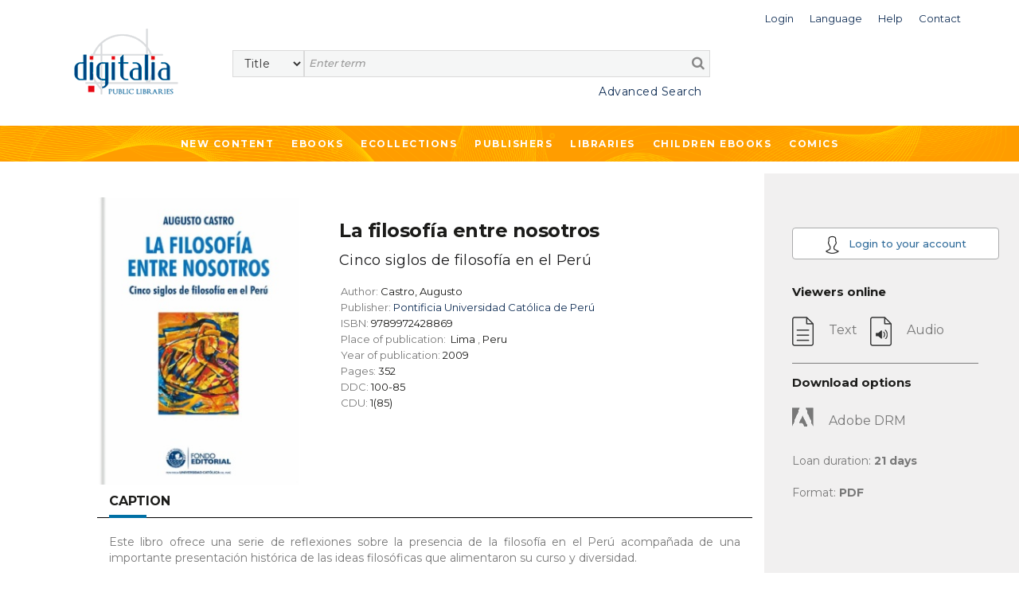

--- FILE ---
content_type: text/html;charset=UTF-8
request_url: https://public.digitaliapublishing.com/a/9793/la-filosofia-entre-nosotros
body_size: 45411
content:
<!DOCTYPE html>
<html lang="en">
<head>
    <title>La filosofía entre nosotros</title>
<meta http-equiv="Content-Type" content="text/html; charset=utf-8" />
<meta name="title" content="La filosofía entre nosotros" />
<meta name="description" content=" Este libro ofrece una serie de reflexiones sobre la presencia de la filosof&iacute;a en el Per&uacute; acompa&ntilde;ada de una importante presentaci&oacute;n hist&oacute;rica de las ideas filos&oacute;ficas que alimentaron su curso y diversidad. " />
<meta name="keywords" content="" />
<meta name="language" content="" />
<meta name="copyright" content="" />
<meta name="creator" content="" />
<meta name="generator" content="" />
<meta name="robots" content="index,follow" />
<meta name="viewport" content="width=device-width, initial-scale=1, maximum-scale=1, user-scalable=0">
<link rel="canonical" href="https://public.digitaliapublishing.com/a/9793/la-filosofia-entre-nosotros" />
<link rel="shortcut icon" href="https://public.digitaliapublishing.com/favicon.ico" />
<link rel="schema.DC" href="http://purl.org/dc/elements/1.1/" />
	<link rel="schema.DCTERMS" href="http://purl.org/dc/terms/" />
	<meta name="DC.title" content="La filosofía entre nosotros" />
	<meta name="DC.creator" content="Castro, Augusto" />
	<meta name="DC.type" scheme="DCMIType" content="Book" />
	<meta name="DC.ISBN" content="9789972428869" />
	<meta name="DC.url" content="http://public.digitaliapublishing.com/a/9793/la-filosofia-entre-nosotros" />
<link rel="preconnect" href="https://fonts.googleapis.com">
<link rel="preconnect" href="https://fonts.gstatic.com" crossorigin>
<link rel="preconnect" href="https://fonts.googleapis.com">
<link rel="preconnect" href="https://fonts.gstatic.com" crossorigin>
<link href="https://fonts.googleapis.com/css2?family=Montserrat:wght@400;500;600;700&display=swap" rel="stylesheet">
<link rel="stylesheet" href="/assets/bootstrap/css/bootstrap.min.css" type="text/css">
<link rel="stylesheet" href="/assets/css/font-awesome.min.css" >
<link rel="stylesheet" href="/assets/owl-carousel/owl.carousel.css">
<link rel="stylesheet" href="/assets/owl-carousel/owl.theme.css">
<link rel="stylesheet" type="text/css" href="/plantilla/base/assets/css/style.css?v=202404151146" />
<link rel="stylesheet" type="text/css" href="/plantilla/101/assets/css/custom.css?v=202107211643" />
<link href="/assets/js/dl-menu/component.css" rel="stylesheet">
<script src="/assets/jquery-3.6.0.min.js"></script>
<script src="/assets/jquery-ui.min.js"></script>
<link rel="stylesheet" href="/assets/jquery-ui.css">
</head>
<body class="layout_0" >
<div class="container-fluid fullpage">


    <div class="container">
            <div class="head_digi">
                <div class="cabtop" style="margin:10px 0 30px 0">
        <div class="row">

            <div class="col-lg-12" style="padding-right: 0">
                <div class="dropdown usuario_topbar usuario_topbar_desk">
                        <div class="topbar_login">
                        <a class="dropdown-toggle iconTop "
                           data-toggle="dropdown">
                            <span>Login</span>
                        </a>

                        <ul class="dropdown-menu login_topbar">
                                <div class="container" id="loginHead">	
	<div class="row">

		<div class="col-sm-6 col-xs-6 login_sesion_usuario">
		<form action="/login" method="post" name="formaccesohead" class="form-inline pull-right">
					
				<h5 class="titulo_topbar_login">Existing customer</h5>
					
				<h6>Email</h6>	
				<input type="email"	class="form-control input-sm email" placeholder="Email" name="usuario" required>	
					
				<h6>Password</h6>	
				<input type="password" class="form-control input-sm" placeholder="Password" name="clave" required>	
					
				<a class="recpas" href="/recpas">I cannot access my account</a>
				
				
				<button class="enviar" type="submit">Submit</button>		
				
			</form>	
		</div>

		<div class="col-sm-6 col-xs-6 nuevo_usuario_login">
				
			<h5 class="titulo_topbar_login">NEW USER</h5>
				
			<p>Registering allows you to <strong>make lists in Digitalia and access the loan in Adobe DRM</strong>.</p>

<p>To register, you must access from the facilities or the website of an institution.</p>
<a href="/login" class="info">More info</a>
				
			</div>
		</div>		
</div>	
	
	
</ul>
                        </div>
                    <div class="dropdown idiomas">

		<a class="dropdown-toggle iconTop" type="button" id="dropdownMenuButton" data-toggle="dropdown" aria-haspopup="true" aria-expanded="false">
			<span>Language</span>
		</a>

		<ul class="dropdown-menu" aria-labelledby="dropdownMenuButton">

			<li class="slctd"><a
			href="/a/9793/la-filosofia-entre-nosotros/locale/en">
			<span>English</span></a></li>
			<li ><a
			href="/a/9793/la-filosofia-entre-nosotros/locale/es">
			<span>Español</span></a></li>
			</ul>

	</div>

<div>
                        <a class="iconTop"
                           href="/ar">
                            <span>Help</span>
                        </a>
                    </div>

                    <div>
                        <a class="iconTop" href="/w/7091">
                            <span>Contact</span>
                        </a>
                    </div>

                </div>
            </div>

            </div>


        <div class="row">

            <div class="col-sm-1 col-lg-2">
                <div class="logo_topbar_lg">

                    <a href="/">
                        <img class="img-responsive"
                             src="/plantilla/101/assets/images/logo.png"
                             alt="Digitalia Inc"/>
                    </a>
                </div>
            </div>


                <div class="col-sm-10 col-lg-10" style="margin-top: 15px">
                <div class="row row_usuario">
                        <div class="col-md-9">
                            </div>

                    </div>

                    <div class="row">
                        <div class="col-sm-12">
                            <div id="buscador">
    <form method="post" action="/fulltext" id="searchform" name="busqueda" accept-charset="UTF-8">
        <input name="logica_articulo" type="hidden" value="OR" />
        <div class="selectdiv">
            <select name="f0" id="_selectsearch" class="form-control">
                <option value="titulo">Title</option>
                <option value="autor">Author</option>
                <option value="isbn">ISBN</option>
                <option value="All">Full Text</option>
            </select>
       </div>

        <input class="inputbuscador form-control" required name="q0" type="text" placeholder="Enter term" />
        <button type="submit" name="go" id="go" data-name="go"> <i class="fa fa-search"></i></button>   
    </form>	 

    <div class="texto_busqueda_avanzada">
             <a href="/seav" class="avanzado">Advanced Search</a>
            
            <a href="/seav" class="avanzado_responsive"><img src="/plantilla/base/assets/img/buscador_avanzado.png"></a>        
    </div> 

</div>

</div>
                    </div>

                </div>

                    </div>
        </div>
    </div>
</div>
        </div>
        <div class="digi-navigation">
            <div class="container">
                <ul>

                    
<li class="first last"><a href="/novedades" id="item29" class="first last">New Content</a></li>
<li><a href="/ebooks_by_topic">Ebooks</a>
                        
<ul><li><strong>By subject</strong></li><li ><a href="/s/55/art">Art</a>
  <ul>  <li ><a href="/s/57/architecture---sculpture">Architecture & Sculpture</a>
    <ul>    </ul>  </li>  <li ><a href="/s/56/arts-in-general">Arts in general</a>
    <ul>    </ul>  </li>  <li ><a href="/s/164/design-and-fashion">Design and fashion</a>
    <ul>    </ul>  </li>  <li ><a href="/s/60/film-studies">Film studies</a>
    <ul>    </ul>  </li>  <li ><a href="/s/59/painting---decorative-arts">Painting & Decorative Arts</a>
    <ul>    </ul>  </li>  </ul></li><li ><a href="/s/121/children-books">Children books</a>
  <ul>  <li ><a href="/s/123/ages-3-5-years-old">Ages 3-5 Years Old</a>
    <ul>    </ul>  </li>  <li ><a href="/s/124/ages-6-8-years-old">Ages 6-8 Years Old</a>
    <ul>    </ul>  </li>  <li ><a href="/s/125/ages-9-12-years-old">Ages 9-12 Years Old</a>
    <ul>    </ul>  </li>  <li ><a href="/s/122/baby-2-years-old">Baby-2 Years Old</a>
    <ul>    </ul>  </li>  </ul></li><li ><a href="/s/131/cooking">Cooking</a>
  <ul>  </ul></li><li ><a href="/s/12/general-reference-works">General Reference Works</a>
  <ul>  <li ><a href="/s/13/bibliographies">Bibliographies</a>
    <ul>    </ul>  </li>  <li ><a href="/s/15/biography">Biography</a>
    <ul>    </ul>  </li>  <li ><a href="/s/14/encyclopedias---dictionaries">Encyclopedias & Dictionaries</a>
    <ul>    </ul>  </li>  </ul></li><li ><a href="/s/34/geography--anthropology">Geography, Anthropology</a>
  <ul>  <li ><a href="/s/39/anthropology">Anthropology</a>
    <ul>    </ul>  </li>  <li ><a href="/s/37/environmental-sciences">Environmental Sciences</a>
    <ul>    </ul>  </li>  <li ><a href="/s/40/folklore---popular-culture">Folklore & Popular Culture</a>
    <ul>    </ul>  </li>  <li ><a href="/s/35/geography--general-">Geography (General)</a>
    <ul>    </ul>  </li>  <li ><a href="/s/36/physical-geography">Physical Geography</a>
    <ul>    </ul>  </li>  </ul></li><li ><a href="/s/133/health--family-and-self-help">Health, family and Self-help</a>
  <ul>  <li ><a href="/s/136/family">Family</a>
    <ul>    </ul>  </li>  <li ><a href="/s/134/mind--body-and-spirituality">Mind, body and spirituality</a>
    <ul>    </ul>  </li>  <li ><a href="/s/135/self-help-and-personal-development">Self-help and personal development</a>
    <ul>    </ul>  </li>  </ul></li><li ><a href="/s/21/history">History</a>
  <ul>  <li ><a href="/s/23/archeology">Archeology</a>
    <ul>    </ul>  </li>  <li ><a href="/s/140/historia-de-europa--francia">Historia de Europa: Francia</a>
    <ul>    </ul>  </li>  <li ><a href="/s/22/history--general-">History (General)</a>
    <ul>    </ul>  </li>  <li ><a href="/s/28/history-of-africa">History of Africa</a>
    <ul>    </ul>  </li>  <li ><a href="/s/27/history-of-asia">History of Asia</a>
    <ul>    </ul>  </li>  <li ><a href="/s/24/history-of-europe">History of Europe</a>
    <ul>    </ul>  </li>  <li ><a href="/s/26/history-of-europe--portugal">History of Europe: Portugal</a>
    <ul>    </ul>  </li>  <li ><a href="/s/25/history-of-europe--spain">History of Europe: Spain</a>
    <ul>    </ul>  </li>  <li ><a href="/s/33/history-of-the-americas--latin-america">History of the Americas: Latin America</a>
    <ul>    </ul>  </li>  <li ><a href="/s/32/history-of-the-americas--north-america">History of the Americas: North America</a>
    <ul>    </ul>  </li>  <li ><a href="/s/31/history-of-the-americas--pre-columbian-america">History of the Americas: Pre-Columbian America</a>
    <ul>    </ul>  </li>  </ul></li><li ><a href="/s/98/language-and-linguistics">Language and Linguistics</a>
  <ul>  <li ><a href="/s/99/ele--espanol-como-lengua-extranjera-">ELE (Español como lengua extranjera)</a>
    <ul>    </ul>  </li>  <li ><a href="/s/142/grammar">Grammar</a>
    <ul>    </ul>  </li>  <li ><a href="/s/105/history-of-language">History of language</a>
    <ul>    </ul>  </li>  <li ><a href="/s/101/lexicology">Lexicology</a>
    <ul>    </ul>  </li>  <li ><a href="/s/167/linguistics">Linguistics</a>
    <ul>    </ul>  </li>  <li ><a href="/s/103/philosophy-of-language">Philosophy of language</a>
    <ul>    </ul>  </li>  <li ><a href="/s/102/phonetics">Phonetics</a>
    <ul>    </ul>  </li>  <li ><a href="/s/100/romance-language-studies">Romance language studies</a>
    <ul>    </ul>  </li>  </ul></li><li ><a href="/s/61/literary-criticism">Literary criticism</a>
  <ul>  <li ><a href="/s/73/latin-american-literature-">Latin American literature </a>
    <ul>    </ul>  </li>  <li ><a href="/s/72/spanish-literature-">Spanish literature </a>
    <ul>    </ul>  </li>  <li ><a href="/s/66/literary-history">Literary History</a>
    <ul>    </ul>  </li>  <li ><a href="/s/64/literature--theory">Literature, Theory</a>
    <ul>    </ul>  </li>  <li ><a href="/s/62/linguistics-and-philology">Linguistics and Philology</a>
    <ul>    </ul>  </li>  <li ><a href="/s/71/italian-literature-and-language">Italian literature and language</a>
    <ul>    </ul>  </li>  <li ><a href="/s/68/french-literature-and-language">French Literature and language</a>
    <ul>    </ul>  </li>  <li ><a href="/s/69/english-literature-and-language">English literature and language</a>
    <ul>    </ul>  </li>  <li ><a href="/s/63/greek--latin-literature-and-language">Greek- Latin literature and language</a>
    <ul>    </ul>  </li>  <li ><a href="/s/70/germanic-literature-and-language">Germanic literature and language</a>
    <ul>    </ul>  </li>  <li ><a href="/s/67/graphic-novels--comics-">Graphic novels (Comics)</a>
    <ul>    </ul>  </li>  <li ><a href="/s/65/poetry--general">Poetry, General</a>
    <ul>    </ul>  </li>  <li ><a href="/s/75/other-literatures-and-languages">Other Literatures and languages</a>
    <ul>    </ul>  </li>  </ul></li><li ><a href="/s/88/literature">Literature</a>
  <ul>  <li ><a href="/s/145/erotic-novel">Erotic novel</a>
    <ul>    </ul>  </li>  <li ><a href="/s/128/historical-fiction">Historical fiction</a>
    <ul>    </ul>  </li>  <li ><a href="/s/89/narrative">Narrative</a>
    <ul>    <li ><a href="/s/143/english-narrative">English Narrative</a>
      <ul>      </ul>    </li>    <li ><a href="/s/138/french-narrative">French narrative</a>
      <ul>      </ul>    </li>    <li ><a href="/s/93/latin-american-narrative">Latin American narrative</a>
      <ul>      </ul>    </li>    <li ><a href="/s/144/north-american-narrative">North American narrative</a>
      <ul>      </ul>    </li>    <li ><a href="/s/97/other-narratives-">Other narratives </a>
      <ul>      </ul>    </li>    <li ><a href="/s/92/spanish-narrative">Spanish narrative</a>
      <ul>      </ul>    </li>    </ul>  </li>  <li ><a href="/s/90/poetry">Poetry</a>
    <ul>    <li ><a href="/s/159/english-poetry">English poetry</a>
      <ul>      </ul>    </li>    <li ><a href="/s/137/french-poetry">French poetry</a>
      <ul>      </ul>    </li>    <li ><a href="/s/139/french-poetry">French poetry</a>
      <ul>      </ul>    </li>    <li ><a href="/s/95/latin-american-poetry">Latin American poetry</a>
      <ul>      </ul>    </li>    <li ><a href="/s/147/other-poetry">Other poetry</a>
      <ul>      </ul>    </li>    <li ><a href="/s/162/portuguese-poetry">Portuguese poetry</a>
      <ul>      </ul>    </li>    <li ><a href="/s/94/spanish-poetry">Spanish poetry</a>
      <ul>      </ul>    </li>    </ul>  </li>  <li ><a href="/s/130/romance">Romance</a>
    <ul>    </ul>  </li>  <li ><a href="/s/127/science-fiction---fantasy">Science fiction & Fantasy</a>
    <ul>    </ul>  </li>  <li ><a href="/s/91/theather">Theather</a>
    <ul>    <li ><a href="/s/157/english-theater">English theater</a>
      <ul>      </ul>    </li>    <li ><a href="/s/141/french-theater">French theater</a>
      <ul>      </ul>    </li>    <li ><a href="/s/106/latin-american-theater">Latin American theater</a>
      <ul>      </ul>    </li>    <li ><a href="/s/158/other-theater">Other theater</a>
      <ul>      </ul>    </li>    <li ><a href="/s/96/spanish-theater">Spanish theater</a>
      <ul>      </ul>    </li>    </ul>  </li>  <li ><a href="/s/129/thriller---suspense">Thriller & Suspense</a>
    <ul>    </ul>  </li>  </ul></li><li ><a href="/s/76/performing-arts">Performing Arts</a>
  <ul>  <li ><a href="/s/79/dance">Dance</a>
    <ul>    </ul>  </li>  <li ><a href="/s/78/music">Music</a>
    <ul>    </ul>  </li>  <li ><a href="/s/77/theater---drama">Theater / Drama</a>
    <ul>    </ul>  </li>  </ul></li><li ><a href="/s/16/philosophy--psychology--religion">Philosophy, Psychology, Religion</a>
  <ul>  <li ><a href="/s/19/mythology">Mythology</a>
    <ul>    </ul>  </li>  <li ><a href="/s/17/philosophy--ethics">Philosophy, Ethics</a>
    <ul>    </ul>  </li>  <li ><a href="/s/20/psychology">Psychology</a>
    <ul>    </ul>  </li>  <li ><a href="/s/18/religion-s-">Religion(s)</a>
    <ul>    </ul>  </li>  </ul></li><li ><a href="/s/50/political-science-and-law">Political Science and Law</a>
  <ul>  <li ><a href="/s/52/colonies-and-colonization">Colonies and colonization</a>
    <ul>    </ul>  </li>  <li ><a href="/s/53/emigration-and-immigration">Emigration and immigration</a>
    <ul>    </ul>  </li>  <li ><a href="/s/54/law">Law</a>
    <ul>    </ul>  </li>  <li ><a href="/s/51/political-science--general-">Political Science (General)</a>
    <ul>    </ul>  </li>  </ul></li><li ><a href="/s/80/science--technology--medicine">Science, Technology, Medicine</a>
  <ul>  <li ><a href="/s/86/engineering">Engineering</a>
    <ul>    </ul>  </li>  <li ><a href="/s/82/medicine">Medicine</a>
    <ul>    </ul>  </li>  <li ><a href="/s/81/sciences-">Sciences </a>
    <ul>    </ul>  </li>  <li ><a href="/s/83/technology-and-computing">Technology and computing</a>
    <ul>    </ul>  </li>  <li ><a href="/s/87/biology-and-natural-sciences">Biology and natural sciences</a>
    <ul>    </ul>  </li>  <li ><a href="/s/107/agriculture">Agriculture</a>
    <ul>    </ul>  </li>  </ul></li><li ><a href="/s/42/social-sciences">Social Sciences</a>
  <ul>  <li ><a href="/s/49/cultural-studies">Cultural Studies</a>
    <ul>    </ul>  </li>  <li ><a href="/s/44/economics-and-business">Economics and Business</a>
    <ul>    </ul>  </li>  <li ><a href="/s/84/education">Education</a>
    <ul>    </ul>  </li>  <li ><a href="/s/47/gender-and-women-studies">Gender and Women Studies</a>
    <ul>    </ul>  </li>  <li ><a href="/s/48/media-studies--journ.--tv--etc-">Media Studies (Journ., TV, etc)</a>
    <ul>    </ul>  </li>  <li ><a href="/s/43/social-sciences--general-">Social Sciences (General)</a>
    <ul>    </ul>  </li>  <li ><a href="/s/45/sociology">Sociology</a>
    <ul>    <li ><a href="/s/46/statistics">Statistics</a>
      <ul>      </ul>    </li>    </ul>  </li>  </ul></li><li ><a href="/s/165/teen---young-adult-books">Teen & Young Adult Books</a>
  <ul>  <li ><a href="/s/126/teen---young-adult-fiction">Teen & Young Adult Fiction</a>
    <ul>    </ul>  </li>  <li ><a href="/s/166/teen---young-adult-non-fiction">Teen & Young Adult Non Fiction</a>
    <ul>    </ul>  </li>  </ul></li><li ><a href="/s/41/travel---sports">Travel & Sports</a>
  <ul>  </ul></li></ul></li>

                    <li><a href="/co">Ecollections</a>
                                <ul>
                                    <li>
                                            <a href="/co/17">Art </a>
                                        </li>
                                    <li>
                                            <a href="/co/1387">Biographies & Memoirs</a>
                                        </li>
                                    <li>
                                            <a href="/co/1382">Children ebooks</a>
                                        </li>
                                    <li>
                                            <a href="/co/11">Cinema Studies</a>
                                        </li>
                                    <li>
                                            <a href="/co/1386">Clásicos de la literatura</a>
                                        </li>
                                    <li>
                                            <a href="/co/1391">Classics of Philosophy and Thinking</a>
                                        </li>
                                    <li>
                                            <a href="/co/2765">Comics</a>
                                        </li>
                                    <li>
                                            <a href="/co/2766">Comics (international languages)</a>
                                        </li>
                                    <li>
                                            <a href="/co/1777">Cooking</a>
                                        </li>
                                    <li>
                                            <a href="/co/24">Economics and Business</a>
                                        </li>
                                    <li>
                                            <a href="/co/1392">Education</a>
                                        </li>
                                    <li>
                                            <a href="/co/21">Engineering</a>
                                        </li>
                                    <li>
                                            <a href="/co/1796">Historical fiction</a>
                                        </li>
                                    <li>
                                            <a href="/co/10">History </a>
                                        </li>
                                    <li>
                                            <a href="/co/1778">Languages</a>
                                        </li>
                                    <li>
                                            <a href="/co/1390">Literature & Fiction. Narrative </a>
                                        </li>
                                    <li>
                                            <a href="/co/1388">Literature: Poetry</a>
                                        </li>
                                    <li>
                                            <a href="/co/1099">Medicine</a>
                                        </li>
                                    <li>
                                            <a href="/co/25">Philosophy</a>
                                        </li>
                                    <li>
                                            <a href="/co/22">Political Science</a>
                                        </li>
                                    <li>
                                            <a href="/co/26">Religion and Mythology</a>
                                        </li>
                                    <li>
                                            <a href="/co/651">Romance</a>
                                        </li>
                                    <li>
                                            <a href="/co/23">Science</a>
                                        </li>
                                    <li>
                                            <a href="/co/1395">Science fiction</a>
                                        </li>
                                    <li>
                                            <a href="/co/1478">Self-help</a>
                                        </li>
                                    <li>
                                            <a href="/co/4982">Sports</a>
                                        </li>
                                    <li>
                                            <a href="/co/5050">Technology</a>
                                        </li>
                                    <li>
                                            <a href="/co/1599">Teenager & Young adult</a>
                                        </li>
                                    <li>
                                            <a href="/co/20">Thriller & Suspense</a>
                                        </li>
                                    <li>
                                            <a href="/co/1779">Travel</a>
                                        </li>
                                    </ul>
                            </li>





                      
<li class="open first"><a href="/ebooks" id="item45" class="open first">Publishers</a>
<ul>
<li class="first"><a href="/w/7096/publishers" id="item31" class="first">What we offer</a></li>

<li class="last"><a href="/ebooks" id="item30" class="last">List of publishers</a></li>
</ul>
</li>

<li class="last"><a href="/w/7095/libraries" id="item27" class="last">Libraries</a></li>
<li>
                            <a href="/co/1382">
                                Children ebooks</a>
                        </li>

                        <li>
                            <a href="/co/2765">
                                Comics
                            </a>
                        </li>
                    </ul>
            </div>
        </div>


    <div class="container-fluid pagina_book cuerpo_articulo">
            <div class="row">

                        <div class="cuerpo_blanco col-lg-offset-1 col-lg-8 col-md-offset-0 col-md-9 col-xs-12 contenedor_portada_descripcion_articulo">
                            <div class="row">                                       
                                <div class="col-sm-5 col-lg-4 col-xs-6 contenedor_imagen_articulo">
                                 <img src="/plantilla/base/assets/images/efecto-portada.png" class="efecto_portada"/>
                                    <img src="/recurso/articulo/9789972428869.jpg" alt="La filosofía entre nosotros" class="portada"/>

</div>

                                <div class="col-sm-7 col-lg-8 col-xs-6 descripcion_ficha">
                                    <h1 class="titulo titulo_ficha_articulo">La filosofía entre nosotros</h1>

                                    <h2 class="subtitulo">Cinco siglos de filosofía en el Perú</h2>
                                    <ul>
                                        <li>
                                                Author: <strong>Castro, Augusto</strong>
                                            </li>
                                        <li>
                                                Publisher:
                                                <strong><a href="/s/e/70">
                                                        Pontificia Universidad Católica de Perú</a>
                                                    </strong>

                                                    </li>

                                            <li>
                                                    ISBN:<strong> 9789972428869</strong>
                                                </li>
                                            <li>
                                                    Place of publication:&nbsp;

                                                    <strong> Lima</strong> ,
                                                    <strong>Peru</strong>
                                                    </li>
                                            <li>
                                                    Year of publication:<strong>
                                                        2009</strong>
                                                </li>
                                            <li>
                                                    Pages:<strong>
                                                        352</strong>
                                                </li>
                                            <li>
                                                    DDC:<strong> 100-85</strong>
                                                </li>
                                            <li>
                                                    CDU:<strong> 1(85)</strong>
                                                </li>
                                            </ul>

                                    </div>

                                <div class="col-xs-12">
                                    <div class="pestanas_collapse">                           
                                            <div class="responsiveTabs">
                                                <ul id="btn_pestanas" class="nav nav-tabs">
                                                    <li class="active"><a id="btnCajaDesc" class="btn_collapse"  href="#contenidoDescripcion" data-toggle="tab" style="color:#1c1c1a">Caption</a></li>
                                                        
                                                    </ul>
                                                <div class="linea_division_pestanas"></div> 
                                                
                                                <div id="myTabContent" class="tab-content" >
                                                    <div class="tab-pane fade in active" id="contenidoDescripcion">
                                                        <p>Este libro ofrece una serie de reflexiones sobre la presencia de la filosof&iacute;a en el Per&uacute; acompa&ntilde;ada de una importante presentaci&oacute;n hist&oacute;rica de las ideas filos&oacute;ficas que alimentaron su curso y diversidad.</p></div>
                                                    <div class="tab-pane fade" id="contenidoTabla">
                                                        <ul id="treetoc"><li>Cover</li><li>Title page</li><li>© Copyright page</li><li>Contenido</li><li>Introducción</li><li>CAPÍTULO 1. El pensamiento filosófico en la colonia. La escolástica<ul><li>1. La defensa intransigente de Platón con el apoyo de Aristóteles. Juan de Espinoza Medrano<ul><li>1.1 La propuesta de Juan Espinoza Medrano</li><li>1.2 El sentido barroco de este aristotelismo platonizante</li></ul></li><li>2. La mirada del probabilismo<ul><li>2.1 El problema no es teórico, sino práctico. La licitud de lo menos probable</li><li>2.2 La amplitud y el límite del probabilismo. La observación de Pablo Macera</li></ul></li><li>3. Mística y escolástica. Antonio Ruiz de Montoya<ul><li>3.1 El «silex» del divino amor: conocimiento y amor de la primera causa<ul><li>a. La mística es para todos: indios, niños e «idiotas»</li><li>b. El fruto de la contemplación es para niños</li><li>c. La crítica a los doctores</li></ul></li><li>3.2 Filosofía y mística<ul><li>a. De la filosofía escolástica a la contemplación. "De la razón al silencio"</li><li>b. De la mirada humana a la mirada humana en Dios. "Borrar materias y formas"</li></ul></li><li>3.3 El camino de la mística<ul><li>a. Los primeros pasos en el camino de la contemplación</li><li>b. "Desmontar la maleza de los montes". El camino práctico: superar las potencias del alma</li><li>c. Las moradas</li></ul></li><li>3.4 Servidumbre o ciudadanía. La pelea por la evangelización<ul><li>a. La defensa de la lengua guaraní</li><li>b. "Una muy nueva república". La lucha por una nueva polis en el siglo XVII: las Reducciones</li></ul></li></ul></li></ul></li><li>CAPÍTULO 2. La filosofía de la ilustración. El liberalismo y el nacimiento de las repúblicas<ul><li>1. La afirmación de los derechos. Juan Pablo Vizcardo y Guzmán<ul><li>1.1 La experiencia vital de Viscardo</li><li>1.2 La "Carta a los Españoles Americanos": el derecho a la libertad</li><li>1.3 El corazón de la propuesta de Viscardo. La cuestión de los derechos civiles</li></ul></li><li>2. Hipólito Unanue y la condición humana<ul><li>2.1 El "Clima de Lima". La defensa de la geografía y de los americanos</li><li>2.2 La humanidad del indio. La esclavitud como el problema de fondo</li></ul></li><li>3. El pensamiento político de José Baquíjano y Carrillo<ul><li>3.1 Moralidad y condición social: el sentido de la virtud</li><li>3.2 La cuestión de la justicia y la legitimidad del poder</li><li>3.3 La voluntad popular y la libertad ciudadana</li><li>3.4 La igualdad y las dificultades de su reconocimiento en el Perú</li><li>3.5 La soberanía popular</li></ul></li><li>4. Filosofía, política y educación. Toribio Rodríguez de Mendoza<ul><li>4.1 Un «lento» descubrimiento del Perú<ul><li>a. La crítica a la escolástica</li><li>b. El replanteo del tema de la igualdad: el papel del indio</li><li>c. La reforma educativa</li><li>d. La fidelidad al Rey. La separación de España y la libertad de prensa</li></ul></li><li>4.2 La "Visita" al Convictorio de San Carlos. Sanción y ruptura con el colonialismo</li><li>4.3 La construcción de la utopía<ul><li>a. Un debate de ideas y una lucha política concreta</li><li>b. La propuesta de construcción de una utopía popular</li></ul></li></ul></li><li>5. La reflexión sobre el Estado. Manuel Lorenzo de Vidaurre<ul><li>5.1 Libre comercio versus monopolio: el liberalismo peruano</li><li>5.2 "El Plan del Perú": pensamiento político y conflicto social</li></ul></li></ul></li><li>CAPÍTULO 3. La influencia del positivismo<ul><li>1. Sabiduría y progreso. La postura filosófica de Sebastián Lorente<ul><li>1.1 La universidad al servicio del progreso</li><li>1.2 Una preocupación por la libertad, la enseñanza y la sabiduría</li><li>1.3 El papel de la filosofía y la crítica al positivismo extremo</li></ul></li><li>2. La crítica al Estado y la defensa de la ciencia y del individuo. Manuel González Prada<ul><li>2.1 La realidad social y política del Perú</li><li>2.2 La importancia de la ciencia</li><li>2.3 "Corazones de mosquito y cerebros de avestruz". Arte, política y filosofía</li><li>2.4 Positivismo, anarquismo y sensibilidad estética en González Prada</li></ul></li><li>3. El positivismo de Mariano H. Cornejo<ul><li>3.1 La obra y la personalidad de Mariano H. Cornejo</li><li>3.2 La crítica de Mariano H. Cornejo a Augusto Comte. Un positivismo más estricto y consecuente</li><li>3.3 "La concepción mecánica más completa del proceso universal". La teoría evolucionista de Herbert Spencer</li><li>3.4 Cornejo y los nuevos estudios sociales: Schaafle y Lilienfeld. La distancia con Marx<ul><li>a. Schaafle y Lilienfeld</li><li>b. Las discrepancias con Marx</li></ul></li><li>3.5 La "Sociología General". La sociología, una ciencia fundada en "hechos"</li></ul></li><li>4. Idealismo, positivismo y espiritualismo. La permanente reflexión filosófica de Jorge Polar<ul><li>4.1 "La ciencia humana es la experiencia registrada". La reflexión sobre el positivismo</li><li>4.2 "Tenemos obligación de oírlo todo, de criticarlo todo". El debate entre pensamiento liberal y tradición religiosa</li><li>4.3 "El duelo supremo entre la fe y la ciencia". Los límites del pensar científico</li><li>4.4 La construcción de una estética positivista. La explicación racional de la belleza<ul><li>a. Procesos y elementos para la comprensión de la belleza</li><li>b. Las características de la belleza</li><li>c. "La belleza es el país de las ilusiones". La absoluta libertad de lo bello</li></ul></li><li>4.5 Las confesiones de un catedrático</li></ul></li><li>5. A manera de comentario final</li></ul></li><li>CAPÍTULO 4. La filosofía de la libertad. La influencia del espiritualismo<ul><li>1. La estética de la libertad. El filósofo Alejandro Deustua<ul><li>1.1 La crítica al positivismo y la afirmación del espíritu</li><li>1.2 La estética y la libertad</li><li>1.3 La belleza en la filosofía de Alejandro Deustua<ul><li>a. La belleza tema capital del pensamiento de Deustua</li><li>b. La diferencia de la belleza con la verdad, el bien y la santidad</li></ul></li><li>1.4 Alejandro Deustua, un pensador liberal</li><li>1.5 La influencia educativa de Alejandro Deustua</li><li>1.6 La influencia política y filosófica de Deustua</li></ul></li><li>2. Una reflexión sobre la filosofía en América Latina. Francisco García Calderón<ul><li>2.1 Un pensador formado en el Perú y no en el extranjero</li><li>2.2 Una primera síntesis de la tradición filosófica del Perú</li><li>2.3 Lo latino: una reserva moral frente al mundo moderno. El verdadero sentido de llamar "latina" a la América hispana</li></ul></li><li>3. El pensamiento de Mariano Iberico<ul><li>3.1 "Una gran meditación sobre el absoluto". El estudio de David Sobrevilla sobre Mariano Iberico</li><li>3.2 "Un alma religiosa y de artista". La reflexión de Augusto Salazar Bondy sobre Mariano Iberico</li><li>3.3 La preocupación por el absoluto, el eje central de su reflexión<ul><li>a. El Dios sentido por el corazón. Blas Pascal</li><li>b. Amar la vida antes que al sentido de la vida. Fedor Dostoievsky</li><li>c. La vida que nace de la desesperanza. Miguel de Unamuno</li></ul></li></ul></li><li>4. Pedro Zulen y los problemas con el absoluto<ul><li>4.1 "La concreción práctica del pensamiento y su resultado". La valoración de la ciencia</li><li>4.2 La inconsistencia de unos y otros: Bergson y los pragmatistas<ul><li>a. La contradicción en el pensamiento de Bergson</li><li>b. Los límites del pragmatismo y la lucha por los derechos civiles. La Asociación Pro-Indígena en el Perú</li></ul></li></ul></li></ul></li><li>CAPÍTULO 5. Filosofía y liberación<ul><li>1. Dominación y liberación. El pensamiento de Augusto Salazar Bondy<ul><li>1.1 La realidad de los objetos "irreales". La tesis doctoral de Salazar</li><li>1.2 Existencia y balance de la filosofía en el Perú. Los problemas de la filosofía en el Perú</li><li>1.3 El problema de fondo: "el círculo infernal de la cultura de dominación"</li><li>1.4 La reflexión sobre la "alienación"</li><li>1.5 La filosofía como superación de la alienación. La cruzada contra la dominación, "Bartolomé o de la dominación"<ul><li>a. La manera socrática de pensar. La filosofía con desenmascaramiento y como liberación</li><li>b. La filosofía como propuesta de liberación</li></ul></li></ul></li><li>2. La filosofía de la esperanza. Noé Zevallos y la condición humana del pobre<ul><li>2.1 La sabiduría como Ilustración. El ideal de la educación en el Perú. Toribio Rodríguez de Mendoza</li><li>2.2 La contemplación y el sentido de la vida religiosa<ul><li>a. Amor y contemplación. Rosa y la Lima del siglo XVII</li><li>b. Catolicismo austero, místico y militante. El sustrato árabe, neoplatonismo y renacentismo</li><li>c. "Sacrificio, mosquitos, fiesta y milagros". El sentido popular de la santidad</li></ul></li><li>2.3 El camino de la filosofía: de la metafísica a la parábola<ul><li>a. La conversión de la filosofía: "volver a la sabiduría"</li><li>b. El fraile Montesinos y la resistencia ética de los indígenas</li><li>c. "El papel de la filosofía está al servicio del pueblo"</li></ul></li><li>2.4 La filosofía es el saber de la vida<ul><li>a. Tomar la vida sin pretender ser los protagonistas de la historia. La "carcajada universal" al final de la historia</li><li>b. Filosofía itinerante, filosofía del peregrino. "Mirar el mundo con los ojos del absoluto"</li></ul></li></ul></li></ul></li><li>Comentario Final</li><li>Bibliografía</li></ul></div>
                                                </div>
                                            </div>  
                                    </div>

                                </div>  

                                <div class="col-sm-offset-1 col-sm-8 col-xs-11 migas_de_pan">
                                    <h3>   Subjects</h3>
                                    <div class="linea_division_pestanas"></div>
                                    <ul class="ariadna prod ariadna2 ariadna3"><li class="ariadna"><a href="/s/16/philosophy--psychology--religion">Philosophy, Psychology, Religion</a> <span class="divider">></span> </li><li class="slctd"><a href="/s/17/philosophy--ethics">Philosophy, Ethics</a></li></ul>
                                </div> 


                                <div class="col-xs-offset-1 col-xs-10 btn_volver_ficha">
                                    <div class="volver_articulo">
                                        <a href="javascript:history.go(-1)" class="btn btn-info" id="btnback">
                                            Back</a>
                                    </div>
                                </div>                       
                            
                            </div>
                        </div>


                        <div class="sidebar_book col-lg-3 col-md-offset-0 col-md-3 col-xs-12">
                            <div class="info_articulo">

    <div class="btn-registro-ficha">
            <a href="/login" class="btn btn-info registro">
                <img src="/plantilla/base/assets/images/user_article.png">
                Login to your account</a>
        </div>
    <h3>Viewers online</h3>

    <ul class="visores">
                <li class="no_disponible">
                        <img src="/plantilla/base/assets/images/icono_texto.png"/>
                        <span>Text</span> &nbsp;&nbsp;
                        <img src="/plantilla/base/assets/images/icono_audio.png" alt="Audio"/>
                         <span>Audio</span>
                    </li>

                            </ul>



        <hr>

            <h3>Download options</h3>

            <ul class="visores">

                <li class="no_disponible">
                    <img src="/plantilla/base/assets/images/icono_adobe_no-disponible.png"
                         alt="Adobe DRM"/>
                    <span>Adobe DRM</span>
                </li>

                <li>Loan duration: <strong>21&nbsp;days</strong>
                </li>
                <li>Format: <strong>PDF</strong></li>

            </ul>

        </div> 

</div>

                </div>

        </div>


<footer>

	</footer>	


<div class="container-fluid subfooter">

	<div class="row">		
			<div class="col-md-3 col-sm-4 columnas_footer">
				<ul>
                    
<li class="first"><a href="/novedades" id="item32" class="first">New content</a></li>

<li class=""><a href="/ebooks_by_topic" id="item33" class="">Ebooks</a></li>

<li class="last"><a href="/co" id="item35" class="last">Ecollections</a></li>
</ul>
			</div>	
			<div class="col-md-3 col-sm-4 columnas_footer">				
				<ul>
                    
<li class="first"><a href="/ebooks" id="item36" class="first">List of publishers</a></li>

<li class=""><a href="/w/7096/publishers" id="item37" class="">What we offer to publishers</a></li>

<li class="last"><a href="/w/7095/libraries" id="item28" class="last">Libraries</a></li>
</ul>
			</div>
			<div class="col-md-2 col-sm-4 columnas_footer">				
				<ul>
                    
<li class="first"><a href="/w/7102/contact" id="item40" class="first">Contacto</a></li>

<li class="last"><a href="/ar/" id="item41" class="last">Help</a></li>
</ul>
			</div>
			<div class="col-md-1 col-sm-2 icono_redes_footer">
				<ul>
					<li>
						<a href="https://www.facebook.com/Digitalia-198077416899963/" target="_blank">
							<i class="fa fa-facebook" aria-hidden="true"></i>
						</a>
					</li>
					<li>
						<a href="https://www.youtube.com/channel/UCnEmg9NKx7MXWtPB9QqjXnA" target="_blank">
							<i class="fa fa-youtube-play" aria-hidden="true"></i>
						</a></li>
					<li>
						<a href="https://www.linkedin.com/company/digitalia-inc./" target="_blank">
							<i class="fa fa-linkedin" aria-hidden="true"></i>
						</a>
					</li>
				</ul>

			</div>
			<div class="col-md-3 col-sm-10 input_suscripcion_container ">
			
			    <p class="suscrip_boletin">SUBSCRIBE TO OUR NEWSLETTER</p>

<form accept-charset="UTF-8" id="suscripcionFooter" method="post" name="busqueda"><input class="suscripcion_footer" id="sus_boletin" name="q0" onclick="suscripcion()" placeholder="Email" readonly="readonly" required="" size="20" type="text" /><button class="enviar_suscripcion" type="button">&gt;&gt;</button></form>

<p class="politicas_suscripcion">By subscribing, you accept our <a class="politica_privacidad" href="/w/14">Privacy Policy </a></p>
</div>		
	</div>
	<div class="derechos_footer">
		<ul>
			 
<li class="first"><a href="/w/7015/terms---conditions" id="item42" class="first">Terms of use</a></li>

<li class=""><a href="/w/7014/digitalia-publishing-privacy-policy" id="item43" class="">Privacy Policy</a></li>

<li class="last"><a href="/w/7086/cookies-policy" id="item44" class="last">Cookies policy</a></li>
</ul>
		<span class="texto_derechos_reservados"> <p>&#169;2010 - 2026 Digitalia - All rights reserved</p> </span>
	</div>
</div>



<script>

	function suscripcion (url){
		window.open("/subscribe.jsp", "Suscríbase a nuestro Boletín")
	}

</script>

</div>
<script type="text/javascript" src="/assets/bootstrap/js/bootstrap.min.js"></script>
<script src="/assets/owl-carousel/owl.carousel.js"></script>
<script src="/assets/js/dl-menu/modernizr.custom.js"></script>
<script src="/assets/js/dl-menu/jquery.dlmenu.js"></script>
<script src="/assets/js/jquery.ellipsis.js"></script>
<script src="/assets/sweetalert/lib/sweet-alert.js"></script>
<link rel="stylesheet" href="/assets/sweetalert/lib/sweet-alert.css">
<script src="/assets/owl-carousel/owl.carousel.js"></script>
<script src="/assets/jquery-fileDownload/jquery.fileDownload.js"></script>
<script src="/assets/js/general.js?v=202307060715"></script>
<script src="/assets/listasPersonales/listasPersonales.js?v=202104071643"></script>
<script src="/plantilla/101/assets/js/custom.js"></script>
</body>
</html>
